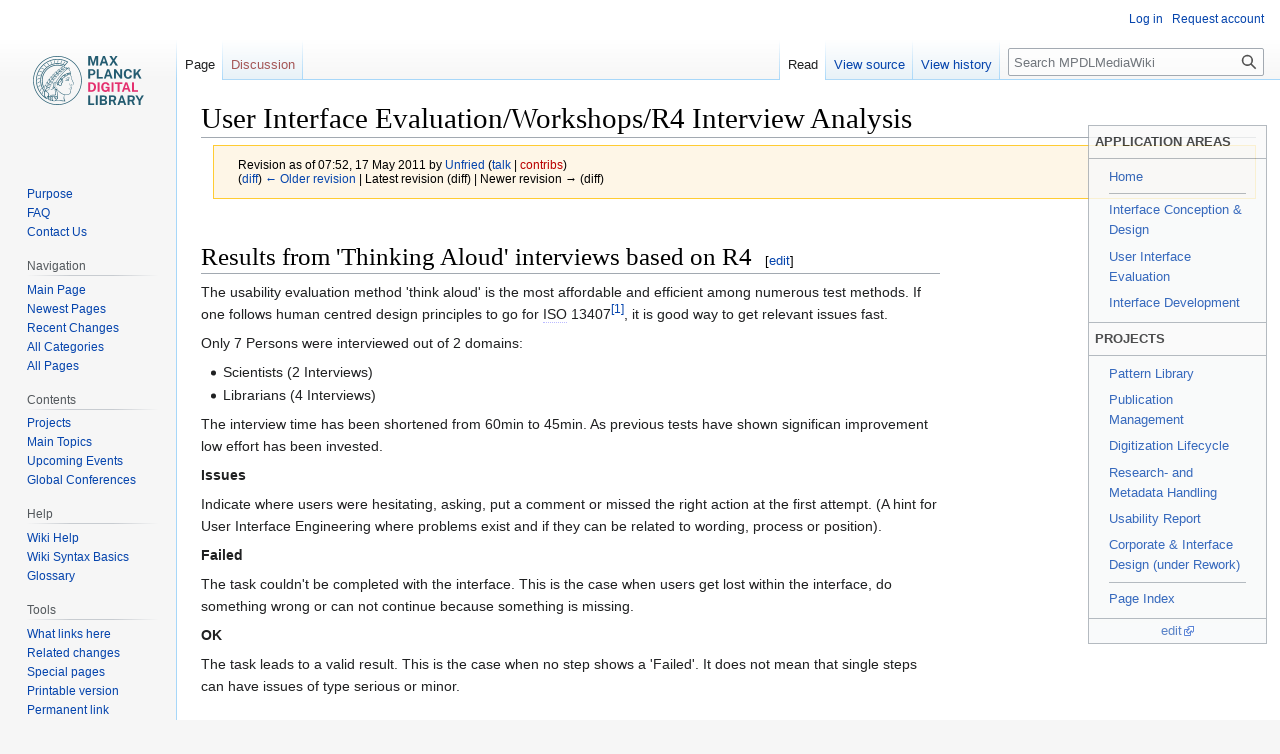

--- FILE ---
content_type: text/html; charset=UTF-8
request_url: https://colab.mpdl.mpg.de/mw010/index.php?title=User_Interface_Evaluation/Workshops/R4_Interview_Analysis&oldid=62755
body_size: 7207
content:
<!DOCTYPE html>
<html class="client-nojs" lang="en" dir="ltr">
<head>
<meta charset="UTF-8"/>
<title>User Interface Evaluation/Workshops/R4 Interview Analysis - MPDLMediaWiki</title>
<script>document.documentElement.className="client-js";RLCONF={"wgBreakFrames":!1,"wgSeparatorTransformTable":["",""],"wgDigitTransformTable":["",""],"wgDefaultDateFormat":"dmy","wgMonthNames":["","January","February","March","April","May","June","July","August","September","October","November","December"],"wgRequestId":"4adafe50a670134b8e60fd47","wgCSPNonce":!1,"wgCanonicalNamespace":"","wgCanonicalSpecialPageName":!1,"wgNamespaceNumber":0,"wgPageName":"User_Interface_Evaluation/Workshops/R4_Interview_Analysis","wgTitle":"User Interface Evaluation/Workshops/R4 Interview Analysis","wgCurRevisionId":62755,"wgRevisionId":62755,"wgArticleId":3660,"wgIsArticle":!0,"wgIsRedirect":!1,"wgAction":"view","wgUserName":null,"wgUserGroups":["*"],"wgCategories":["Pages with broken file links","User Interface Engineering"],"wgPageContentLanguage":"en","wgPageContentModel":"wikitext","wgRelevantPageName":"User_Interface_Evaluation/Workshops/R4_Interview_Analysis","wgRelevantArticleId":3660,
"wgIsProbablyEditable":!1,"wgRelevantPageIsProbablyEditable":!1,"wgRestrictionEdit":[],"wgRestrictionMove":[]};RLSTATE={"site.styles":"ready","noscript":"ready","user.styles":"ready","user":"ready","user.options":"loading","mediawiki.action.styles":"ready","mediawiki.interface.helpers.styles":"ready","ext.cite.styles":"ready","skins.vector.styles.legacy":"ready"};RLPAGEMODULES=["ext.cite.ux-enhancements","ext.Lingo","site","mediawiki.page.ready","skins.vector.legacy.js"];</script>
<script>(RLQ=window.RLQ||[]).push(function(){mw.loader.implement("user.options@1hzgi",function($,jQuery,require,module){/*@nomin*/mw.user.tokens.set({"patrolToken":"+\\","watchToken":"+\\","csrfToken":"+\\"});
});});</script>
<link rel="stylesheet" href="/mw010/load.php?lang=en&amp;modules=ext.cite.styles%7Cmediawiki.action.styles%7Cmediawiki.interface.helpers.styles%7Cskins.vector.styles.legacy&amp;only=styles&amp;skin=vector"/>
<script async="" src="/mw010/load.php?lang=en&amp;modules=startup&amp;only=scripts&amp;raw=1&amp;skin=vector"></script>
<meta name="generator" content="MediaWiki 1.36.1"/>
<meta name="robots" content="noindex,nofollow"/>
<link rel="shortcut icon" href="/favicon.ico"/>
<link rel="search" type="application/opensearchdescription+xml" href="/mw010/opensearch_desc.php" title="MPDLMediaWiki (en)"/>
<link rel="EditURI" type="application/rsd+xml" href="https://colab.mpdl.mpg.de/mw010/api.php?action=rsd"/>
<link rel="license" href="http://creativecommons.org/licenses/by/3.0/"/>
<link rel="alternate" type="application/atom+xml" title="MPDLMediaWiki Atom feed" href="/mw010/index.php?title=Special:RecentChanges&amp;feed=atom"/>
</head>
<body class="mediawiki ltr sitedir-ltr mw-hide-empty-elt ns-0 ns-subject page-User_Interface_Evaluation_Workshops_R4_Interview_Analysis rootpage-User_Interface_Evaluation_Workshops_R4_Interview_Analysis skin-vector action-view skin-vector-legacy"><div id="mw-page-base" class="noprint"></div>
<div id="mw-head-base" class="noprint"></div>
<div id="content" class="mw-body" role="main">
	<a id="top"></a>
	<div id="siteNotice" class="mw-body-content"></div>
	<div class="mw-indicators mw-body-content">
	</div>
	<h1 id="firstHeading" class="firstHeading" >User Interface Evaluation/Workshops/R4 Interview Analysis</h1>
	<div id="bodyContent" class="mw-body-content">
		<div id="siteSub" class="noprint">From MPDLMediaWiki</div>
		<div id="contentSub"><div class="mw-revision warningbox"><div id="mw-revision-info">Revision as of 07:52, 17 May 2011 by <a href="/mediawiki/User:Unfried" class="mw-userlink" title="User:Unfried"><bdi>Unfried</bdi></a> <span class="mw-usertoollinks">(<a href="/mediawiki/User_talk:Unfried" class="mw-usertoollinks-talk" title="User talk:Unfried">talk</a> | <a href="/mediawiki/Special:Contributions/Unfried" class="new mw-usertoollinks-contribs" title="Special:Contributions/Unfried (page does not exist)">contribs</a>)</span></div><div id="mw-revision-nav">(<a href="/mw010/index.php?title=User_Interface_Evaluation/Workshops/R4_Interview_Analysis&amp;diff=prev&amp;oldid=62755" title="User Interface Evaluation/Workshops/R4 Interview Analysis">diff</a>) <a href="/mw010/index.php?title=User_Interface_Evaluation/Workshops/R4_Interview_Analysis&amp;direction=prev&amp;oldid=62755" title="User Interface Evaluation/Workshops/R4 Interview Analysis">← Older revision</a> | Latest revision (diff) | Newer revision → (diff)</div></div></div>
		<div id="contentSub2"></div>
		
		<div id="jump-to-nav"></div>
		<a class="mw-jump-link" href="#mw-head">Jump to navigation</a>
		<a class="mw-jump-link" href="#searchInput">Jump to search</a>
		<div id="mw-content-text" lang="en" dir="ltr" class="mw-content-ltr"><div class="mw-parser-output"><div class="mw-parser-output"><div style="position:fixed; float:right; opacity: 0.8; top:112px; right:1em; width:14%; margin-bottom:3em; font-size: 90%;">
<table class="wikitable center">

<tbody><tr>
<th style="background-color:#f9f9f9; text-align:left; padding:6px">APPLICATION AREAS
</th></tr>
<tr>
<td style="text-align:left; padding-left:20px; padding-right:20px">
<p><a href="/mediawiki/User_Interface_Engineering" title="User Interface Engineering">Home</a> 
</p>
<hr>
<p><a href="/mediawiki/Interface_Conception_%26_Design" title="Interface Conception &amp; Design">Interface Conception &amp; Design</a>
</p><p><a href="/mediawiki/User_Interface_Evaluation" title="User Interface Evaluation">User Interface Evaluation</a>
</p><p><a href="/mediawiki/Interface_Development" title="Interface Development">Interface Development</a>
</p>
</td></tr>
<tr>
<th style="background-color:#f9f9f9; text-align:left; padding:6px">PROJECTS
</th></tr>
<tr>
<td style="text-align:left; padding-left:20px; padding-right:20px">
<p><a href="/mediawiki/Pattern_Library" title="Pattern Library">Pattern Library</a>
</p><p><a href="/mediawiki/UIE_Work/Publication_Management" title="UIE Work/Publication Management">Publication Management</a>
</p><p><a href="/mediawiki/UIE_Work/Digitization_Lifecycle" title="UIE Work/Digitization Lifecycle">Digitization Lifecycle</a>
</p><p><a href="/mediawiki/UIE_Work/Research_Data_and_Metadata_Handling" title="UIE Work/Research Data and Metadata Handling">Research- and Metadata Handling</a>
</p><p><a href="/mediawiki/Usability_Report" title="Usability Report">Usability Report</a>
</p><p><a href="/mediawiki/UIE_Work/Corporate_%26_Interface_Design" title="UIE Work/Corporate &amp; Interface Design">Corporate &amp; Interface Design (under Rework)</a>
</p>
<hr>
<p><a href="/mediawiki/Category:User_Interface_Engineering" title="Category:User Interface Engineering">Page Index </a>
</p>
</td></tr>
<tr>
<td><a rel="nofollow" class="external text" href="https://colab.mpdl.mpg.de/mw010/index.php?title=Template:TemplateUIE_Activities&amp;action=edit">edit</a>
</td></tr></tbody></table>
</div>
<div style="float:left; width:70%; margin-bottom:3em;">
<h1><span id="Results_from_'Thinking_Aloud'_interviews_based_on_R4"></span><span class="mw-headline" id="Results_from_.27Thinking_Aloud.27_interviews_based_on_R4">Results from 'Thinking Aloud' interviews based on R4</span><span class="mw-editsection"><span class="mw-editsection-bracket">[</span><a href="/mw010/index.php?title=User_Interface_Evaluation/Workshops/R4_Interview_Analysis&amp;action=edit&amp;section=1" title="Edit section: Results from 'Thinking Aloud' interviews based on R4">edit</a><span class="mw-editsection-bracket">]</span></span></h1>
<p>The usability evaluation method 'think aloud' is the most affordable and efficient among numerous test methods. If one follows human centred design principles to go for  <span class="mw-lingo-term" data-lingo-term-id="5b512ee8a59deb284ad0a6a035ba10b1">ISO</span> 13407<sup id="cite_ref-1" class="reference"><a href="#cite_note-1">[1]</a></sup>, it is good way to get relevant issues fast.
</p><p>Only 7 Persons were interviewed out of 2 domains:
</p>
<ul><li>Scientists (2 Interviews)</li>
<li>Librarians (4 Interviews)</li></ul>
<p>The interview time has been shortened from 60min to 45min. As previous tests have shown significan improvement low effort has been invested.
</p><p><b>Issues</b>
</p><p>Indicate where users were hesitating, asking, put a comment or missed the right action at the first attempt. (A hint for User Interface Engineering where problems exist and if they can be related to wording, process or position).
</p><p><b>Failed</b>
</p><p>The task couldn't be completed with the interface. This is the case when users get lost within the interface, do something wrong or can not continue because
something is missing.
</p><p><b>OK</b>
</p><p>The task leads to a valid result. This is the case when no step shows a 'Failed'. It does not mean that single steps can have issues of type serious or minor. 
</p><p><br>
</p>
<div class="center"><div class="thumb tnone"><div class="thumbinner" style="width:182px;"><a href="/mw010/index.php?title=Special:Upload&amp;wpDestFile=Interview_analysis_R4.gif" class="new" title="File:Interview analysis R4.gif">File:Interview analysis R4.gif</a>  <div class="thumbcaption">Diagram</div></div></div></div>
<h1><span class="mw-headline" id="Summary">Summary</span><span class="mw-editsection"><span class="mw-editsection-bracket">[</span><a href="/mw010/index.php?title=User_Interface_Evaluation/Workshops/R4_Interview_Analysis&amp;action=edit&amp;section=2" title="Edit section: Summary">edit</a><span class="mw-editsection-bracket">]</span></span></h1>
<p>Measures taken from interviews do not lead necesserily to a solution of the problem in one go. Old issues need to be tested again. As R4 comes with a new interface it needs to be tested completely.
</p>
<h2><span class="mw-headline" id="References">References</span><span class="mw-editsection"><span class="mw-editsection-bracket">[</span><a href="/mw010/index.php?title=User_Interface_Evaluation/Workshops/R4_Interview_Analysis&amp;action=edit&amp;section=3" title="Edit section: References">edit</a><span class="mw-editsection-bracket">]</span></span></h2>
<div class="mw-references-wrap"><ol class="references">
<li id="cite_note-1"><span class="mw-cite-backlink"><a href="#cite_ref-1">↑</a></span> <span class="reference-text"><a rel="nofollow" class="external text" href="http://www.humanfactors.com/downloads/usabilityISO.pdf">http://www.humanfactors.com/downloads/usabilityISO.pdf</a></span>
</li>
</ol></div>
</div>
<!-- 
NewPP limit report
Cached time: 20260203171603
Cache expiry: 86400
Dynamic content: false
Complications: []
CPU time usage: 0.009 seconds
Real time usage: 0.011 seconds
Preprocessor visited node count: 32/1000000
Post‐expand include size: 1269/2097152 bytes
Template argument size: 0/2097152 bytes
Highest expansion depth: 3/40
Expensive parser function count: 0/100
Unstrip recursion depth: 0/20
Unstrip post‐expand size: 442/5000000 bytes
-->
<!--
Transclusion expansion time report (%,ms,calls,template)
100.00%    1.900      1 Template:TemplateUIE_Activities
100.00%    1.900      1 -total
 14.58%    0.277      1 Template:Prettytable
-->
</div><div class="mw-lingo-tooltip" id="5b512ee8a59deb284ad0a6a035ba10b1"><div class="mw-lingo-definition navigation-not-searchable"><div class="mw-lingo-definition-text">
<p>International Organization for Standardization
</p>
</div></div>
</div></div>
<div class="printfooter">Retrieved from "<a dir="ltr" href="https://colab.mpdl.mpg.de/mw010/index.php?title=User_Interface_Evaluation/Workshops/R4_Interview_Analysis&amp;oldid=62755">https://colab.mpdl.mpg.de/mw010/index.php?title=User_Interface_Evaluation/Workshops/R4_Interview_Analysis&amp;oldid=62755</a>"</div></div>
		<div id="catlinks" class="catlinks" data-mw="interface"><div id="mw-normal-catlinks" class="mw-normal-catlinks"><a href="/mediawiki/Special:Categories" title="Special:Categories">Categories</a>: <ul><li><a href="/mw010/index.php?title=Category:Pages_with_broken_file_links&amp;action=edit&amp;redlink=1" class="new" title="Category:Pages with broken file links (page does not exist)">Pages with broken file links</a></li><li><a href="/mediawiki/Category:User_Interface_Engineering" title="Category:User Interface Engineering">User Interface Engineering</a></li></ul></div></div>
	</div>
</div>

<div id="mw-navigation">
	<h2>Navigation menu</h2>
	<div id="mw-head">
		<!-- Please do not use role attribute as CSS selector, it is deprecated. -->
<nav id="p-personal" class="mw-portlet mw-portlet-personal vector-menu" aria-labelledby="p-personal-label" role="navigation" 
	 >
	<h3 id="p-personal-label" class="vector-menu-heading">
		<span>Personal tools</span>
	</h3>
	<div class="vector-menu-content">
		<ul class="vector-menu-content-list"><li id="pt-login"><a href="/mw010/index.php?title=Special:UserLogin&amp;returnto=User+Interface+Evaluation%2FWorkshops%2FR4+Interview+Analysis&amp;returntoquery=oldid%3D62755" title="You are encouraged to log in; however, it is not mandatory [o]" accesskey="o">Log in</a></li><li id="pt-createaccount"><a href="/mediawiki/Special:RequestAccount" title="You are encouraged to create an account and log in; however, it is not mandatory">Request account</a></li></ul>
		
	</div>
</nav>

		<div id="left-navigation">
			<!-- Please do not use role attribute as CSS selector, it is deprecated. -->
<nav id="p-namespaces" class="mw-portlet mw-portlet-namespaces vector-menu vector-menu-tabs" aria-labelledby="p-namespaces-label" role="navigation" 
	 >
	<h3 id="p-namespaces-label" class="vector-menu-heading">
		<span>Namespaces</span>
	</h3>
	<div class="vector-menu-content">
		<ul class="vector-menu-content-list"><li id="ca-nstab-main" class="selected"><a href="/mediawiki/User_Interface_Evaluation/Workshops/R4_Interview_Analysis" title="View the content page [c]" accesskey="c">Page</a></li><li id="ca-talk" class="new"><a href="/mw010/index.php?title=Talk:User_Interface_Evaluation/Workshops/R4_Interview_Analysis&amp;action=edit&amp;redlink=1" rel="discussion" title="Discussion about the content page (page does not exist) [t]" accesskey="t">Discussion</a></li></ul>
		
	</div>
</nav>

			<!-- Please do not use role attribute as CSS selector, it is deprecated. -->
<nav id="p-variants" class="mw-portlet mw-portlet-variants emptyPortlet vector-menu vector-menu-dropdown" aria-labelledby="p-variants-label" role="navigation" 
	 >
	<input type="checkbox" class="vector-menu-checkbox" aria-labelledby="p-variants-label" />
	<h3 id="p-variants-label" class="vector-menu-heading">
		<span>Variants</span>
	</h3>
	<div class="vector-menu-content">
		<ul class="vector-menu-content-list"></ul>
		
	</div>
</nav>

		</div>
		<div id="right-navigation">
			<!-- Please do not use role attribute as CSS selector, it is deprecated. -->
<nav id="p-views" class="mw-portlet mw-portlet-views vector-menu vector-menu-tabs" aria-labelledby="p-views-label" role="navigation" 
	 >
	<h3 id="p-views-label" class="vector-menu-heading">
		<span>Views</span>
	</h3>
	<div class="vector-menu-content">
		<ul class="vector-menu-content-list"><li id="ca-view" class="selected"><a href="/mediawiki/User_Interface_Evaluation/Workshops/R4_Interview_Analysis">Read</a></li><li id="ca-viewsource"><a href="/mw010/index.php?title=User_Interface_Evaluation/Workshops/R4_Interview_Analysis&amp;action=edit" title="This page is protected.&#10;You can view its source [e]" accesskey="e">View source</a></li><li id="ca-history"><a href="/mw010/index.php?title=User_Interface_Evaluation/Workshops/R4_Interview_Analysis&amp;action=history" title="Past revisions of this page [h]" accesskey="h">View history</a></li></ul>
		
	</div>
</nav>

			<!-- Please do not use role attribute as CSS selector, it is deprecated. -->
<nav id="p-cactions" class="mw-portlet mw-portlet-cactions emptyPortlet vector-menu vector-menu-dropdown" aria-labelledby="p-cactions-label" role="navigation" 
	 >
	<input type="checkbox" class="vector-menu-checkbox" aria-labelledby="p-cactions-label" />
	<h3 id="p-cactions-label" class="vector-menu-heading">
		<span>More</span>
	</h3>
	<div class="vector-menu-content">
		<ul class="vector-menu-content-list"></ul>
		
	</div>
</nav>

			<div id="p-search" role="search" >
	<h3 >
		<label for="searchInput">Search</label>
	</h3>
	<form action="/mw010/index.php" id="searchform">
		<div id="simpleSearch" data-search-loc="header-navigation">
			<input type="search" name="search" placeholder="Search MPDLMediaWiki" autocapitalize="sentences" title="Search MPDLMediaWiki [f]" accesskey="f" id="searchInput"/>
			<input type="hidden" name="title" value="Special:Search"/>
			<input type="submit" name="fulltext" value="Search" title="Search the pages for this text" id="mw-searchButton" class="searchButton mw-fallbackSearchButton"/>
			<input type="submit" name="go" value="Go" title="Go to a page with this exact name if it exists" id="searchButton" class="searchButton"/>
		</div>
	</form>
</div>

		</div>
	</div>
	
<div id="mw-panel">
	<div id="p-logo" role="banner">
		<a class="mw-wiki-logo" href="/mediawiki/Main_Page"
			title="Visit the main page"></a>
	</div>
	<!-- Please do not use role attribute as CSS selector, it is deprecated. -->
<nav id="p-About_CoLab" class="mw-portlet mw-portlet-About_CoLab vector-menu vector-menu-portal portal" aria-labelledby="p-About_CoLab-label" role="navigation" 
	 >
	<h3 id="p-About_CoLab-label" class="vector-menu-heading">
		<span>About CoLab</span>
	</h3>
	<div class="vector-menu-content">
		<ul class="vector-menu-content-list"><li id="n-Purpose"><a href="/mediawiki/Purpose">Purpose</a></li><li id="n-FAQ"><a href="/mediawiki/Frequently_Asked_Questions">FAQ</a></li><li id="n-Contact-Us"><a href="mailto:colab-support@gwdg.de?subject=CoLab:" rel="nofollow">Contact Us</a></li></ul>
		
	</div>
</nav>

	<!-- Please do not use role attribute as CSS selector, it is deprecated. -->
<nav id="p-Navigation" class="mw-portlet mw-portlet-Navigation vector-menu vector-menu-portal portal" aria-labelledby="p-Navigation-label" role="navigation" 
	 >
	<h3 id="p-Navigation-label" class="vector-menu-heading">
		<span>Navigation</span>
	</h3>
	<div class="vector-menu-content">
		<ul class="vector-menu-content-list"><li id="n-Main-Page"><a href="/mediawiki/Main_Page">Main Page</a></li><li id="n-Newest-Pages"><a href="/mediawiki/Special:NewestPages">Newest Pages</a></li><li id="n-Recent-Changes"><a href="/mediawiki/Special:RecentChanges">Recent Changes</a></li><li id="n-All-Categories"><a href="/mediawiki/Special:Categories">All Categories</a></li><li id="n-All-Pages"><a href="/mediawiki/Special:AllPages">All Pages</a></li></ul>
		
	</div>
</nav>
<!-- Please do not use role attribute as CSS selector, it is deprecated. -->
<nav id="p-Contents" class="mw-portlet mw-portlet-Contents vector-menu vector-menu-portal portal" aria-labelledby="p-Contents-label" role="navigation" 
	 >
	<h3 id="p-Contents-label" class="vector-menu-heading">
		<span>Contents</span>
	</h3>
	<div class="vector-menu-content">
		<ul class="vector-menu-content-list"><li id="n-Projects"><a href="http://www.mpdl.mpg.de/en/services/service-catalog.html" rel="nofollow">Projects</a></li><li id="n-Main-Topics"><a href="/mediawiki/Category:Main_Topics">Main Topics</a></li><li id="n-Upcoming-Events"><a href="/mediawiki/Upcoming_Events_2014">Upcoming Events</a></li><li id="n-Global-Conferences"><a href="/mediawiki/Global_conferences_2014">Global Conferences</a></li></ul>
		
	</div>
</nav>
<!-- Please do not use role attribute as CSS selector, it is deprecated. -->
<nav id="p-Help" class="mw-portlet mw-portlet-Help vector-menu vector-menu-portal portal" aria-labelledby="p-Help-label" role="navigation" 
	 >
	<h3 id="p-Help-label" class="vector-menu-heading">
		<span>Help</span>
	</h3>
	<div class="vector-menu-content">
		<ul class="vector-menu-content-list"><li id="n-Wiki-Help"><a href="http://meta.wikimedia.org/wiki/Help:Help" rel="nofollow">Wiki Help</a></li><li id="n-Wiki-Syntax-Basics"><a href="http://en.wikipedia.org/wiki/Wikipedia:Cheatsheet" rel="nofollow">Wiki Syntax Basics</a></li><li id="n-Glossary"><a href="/mediawiki/Glossary">Glossary</a></li></ul>
		
	</div>
</nav>
<!-- Please do not use role attribute as CSS selector, it is deprecated. -->
<nav id="p-tb" class="mw-portlet mw-portlet-tb vector-menu vector-menu-portal portal" aria-labelledby="p-tb-label" role="navigation" 
	 >
	<h3 id="p-tb-label" class="vector-menu-heading">
		<span>Tools</span>
	</h3>
	<div class="vector-menu-content">
		<ul class="vector-menu-content-list"><li id="t-whatlinkshere"><a href="/mediawiki/Special:WhatLinksHere/User_Interface_Evaluation/Workshops/R4_Interview_Analysis" title="A list of all wiki pages that link here [j]" accesskey="j">What links here</a></li><li id="t-recentchangeslinked"><a href="/mediawiki/Special:RecentChangesLinked/User_Interface_Evaluation/Workshops/R4_Interview_Analysis" rel="nofollow" title="Recent changes in pages linked from this page [k]" accesskey="k">Related changes</a></li><li id="t-specialpages"><a href="/mediawiki/Special:SpecialPages" title="A list of all special pages [q]" accesskey="q">Special pages</a></li><li id="t-print"><a href="javascript:print();" rel="alternate" title="Printable version of this page [p]" accesskey="p">Printable version</a></li><li id="t-permalink"><a href="/mw010/index.php?title=User_Interface_Evaluation/Workshops/R4_Interview_Analysis&amp;oldid=62755" title="Permanent link to this revision of the page">Permanent link</a></li><li><a href="/mediawiki/Special:Contributors/User_Interface_Evaluation/Workshops/R4_Interview_Analysis">Page contributors</a></li><li id="t-info"><a href="/mw010/index.php?title=User_Interface_Evaluation/Workshops/R4_Interview_Analysis&amp;action=info" title="More information about this page">Page information</a></li></ul>
		
	</div>
</nav>

	
</div>

</div>
<footer id="footer" class="mw-footer" role="contentinfo" >
	<ul id="footer-info" >
	<li id="footer-info-lastmod"> This page was last edited on 17 May 2011, at 07:52.</li>
	<li id="footer-info-copyright">Content is available under <a class="external" rel="nofollow" href="http://creativecommons.org/licenses/by/3.0/">CreativeCommons Attribution</a> unless otherwise noted.</li>
</ul>

	<ul id="footer-places" >
	<li id="footer-places-privacy"><a href="/mediawiki/Project:Privacy_policy" title="Project:Privacy policy">Privacy policy</a></li>
	<li id="footer-places-about"><a href="/mediawiki/Project:About" class="mw-redirect" title="Project:About">About MPDLMediaWiki</a></li>
	<li id="footer-places-disclaimer"><a href="/mediawiki/Project:General_disclaimer" title="Project:General disclaimer">Disclaimers</a></li>
</ul>

	<ul id="footer-icons" class="noprint">
	<li id="footer-copyrightico"><a href="http://creativecommons.org/licenses/by/3.0/"><img src="/mw010/resources/assets/licenses/cc-by.png" alt="CreativeCommons Attribution" width="88" height="31" loading="lazy"/></a></li>
	<li id="footer-poweredbyico"><a href="https://www.mediawiki.org/"><img src="/mw010/resources/assets/poweredby_mediawiki_88x31.png" alt="Powered by MediaWiki" srcset="/mw010/resources/assets/poweredby_mediawiki_132x47.png 1.5x, /mw010/resources/assets/poweredby_mediawiki_176x62.png 2x" width="88" height="31" loading="lazy"/></a></li>
</ul>

</footer>


<script>(RLQ=window.RLQ||[]).push(function(){mw.config.set({"wgPageParseReport":{"limitreport":{"cputime":"0.009","walltime":"0.011","ppvisitednodes":{"value":32,"limit":1000000},"postexpandincludesize":{"value":1269,"limit":2097152},"templateargumentsize":{"value":0,"limit":2097152},"expansiondepth":{"value":3,"limit":40},"expensivefunctioncount":{"value":0,"limit":100},"unstrip-depth":{"value":0,"limit":20},"unstrip-size":{"value":442,"limit":5000000},"timingprofile":["100.00%    1.900      1 Template:TemplateUIE_Activities","100.00%    1.900      1 -total"," 14.58%    0.277      1 Template:Prettytable"]},"cachereport":{"timestamp":"20260203171603","ttl":86400,"transientcontent":false}}});});</script>

<script defer src="https://assets.mpdl.mpg.de/static/mpdl-consent/consent-config-matomo.js"></script>
<script defer>
    window.addEventListener('load', ()=> {
        runConsentBanner({'privacyPolicyUrl' : 'https://colab.mpdl.mpg.de/mediawiki/MPG.PuRe_Datenschutzhinweis'});
    });
</script>
<!-- Matomo -->
<script type="text/javascript">
  var _paq = _paq || [];
  _paq.push(["trackPageView"]);
  _paq.push(["enableLinkTracking"]);

  (function() {
    var u = (("https:" == document.location.protocol) ? "https" : "http") + "://"+"analytics.mpdl.mpg.de//";
    _paq.push(["setTrackerUrl", u+"piwik.php"]);
    _paq.push(["setSiteId", "18"]);
    var d=document, g=d.createElement("script"), s=d.getElementsByTagName("script")[0]; g.type="text/javascript";
    g.defer=true; g.async=true; g.src=u+"piwik.js"; s.parentNode.insertBefore(g,s);
  })();
</script>
<!-- End Matomo Code -->

<!-- Matomo Image Tracker -->
<noscript><img src="https://analytics.mpdl.mpg.de//piwik.php?idsite=18&rec=1" style="border:0" alt="" /></noscript>
<!-- End Matomo -->
<script>(RLQ=window.RLQ||[]).push(function(){mw.config.set({"wgBackendResponseTime":106});});</script>
</body></html>